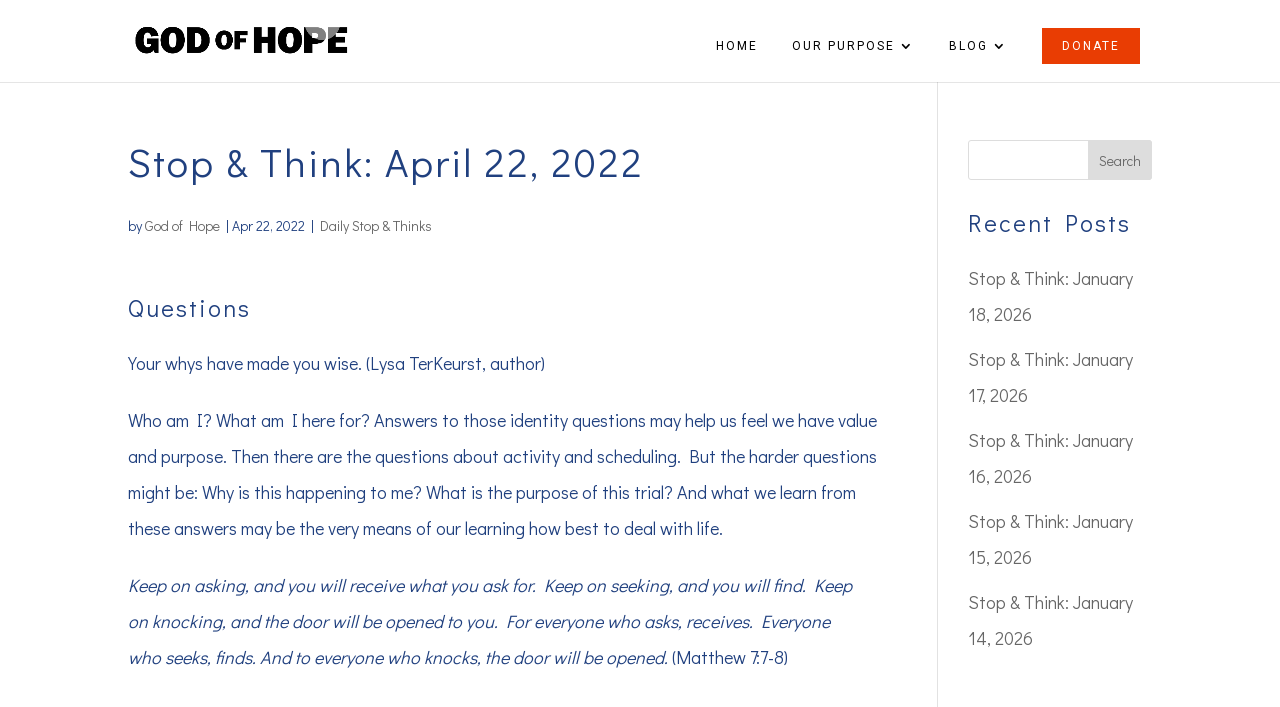

--- FILE ---
content_type: text/html; charset=UTF-8
request_url: https://godofhope.net/2022/04/22/stop-think-april-22-2022/
body_size: 8158
content:
<!DOCTYPE html><html lang="en-US"><head><meta charset="UTF-8" /><meta http-equiv="X-UA-Compatible" content="IE=edge"><link rel="pingback" href="https://godofhope.net/xmlrpc.php" /> <script type="text/javascript">document.documentElement.className = 'js';</script> <link media="all" href="https://godofhope.net/wp-content/cache/autoptimize/css/autoptimize_a1d05b4618ddeb18377a21e1b1c9a651.css" rel="stylesheet"><title>Stop &amp; Think: April 22, 2022</title><meta name="dlm-version" content="5.1.6"><meta name="robots" content="max-snippet:-1,max-image-preview:standard,max-video-preview:-1" /><link rel="canonical" href="https://godofhope.net/2022/04/22/stop-think-april-22-2022/" /><meta name="description" content="For everyone who asks, receives. Everyone who seeks, finds. And to everyone who knocks, the door will be opened. (Matthew 7:7-8)" /><meta property="og:type" content="article" /><meta property="og:locale" content="en_US" /><meta property="og:site_name" content="God of Hope" /><meta property="og:title" content="Stop &amp; Think: April 22, 2022" /><meta property="og:description" content="For everyone who asks, receives. Everyone who seeks, finds. And to everyone who knocks, the door will be opened. (Matthew 7:7-8)" /><meta property="og:url" content="https://godofhope.net/2022/04/22/stop-think-april-22-2022/" /><meta property="og:image" content="https://godofhope.net/wp-content/uploads/2021/01/cropped-goh-icon.png" /><meta property="og:image:width" content="512" /><meta property="og:image:height" content="512" /><meta property="article:published_time" content="2022-04-22T12:00:51+00:00" /><meta property="article:modified_time" content="2022-03-22T15:36:09+00:00" /><meta name="twitter:card" content="summary_large_image" /><meta name="twitter:title" content="Stop &amp; Think: April 22, 2022" /><meta name="twitter:description" content="For everyone who asks, receives. Everyone who seeks, finds. And to everyone who knocks, the door will be opened. (Matthew 7:7-8)" /><meta name="twitter:image" content="https://godofhope.net/wp-content/uploads/2021/01/cropped-goh-icon.png" /> <script type="application/ld+json">{"@context":"https://schema.org","@graph":[{"@type":"WebSite","@id":"https://godofhope.net/#/schema/WebSite","url":"https://godofhope.net/","name":"God of Hope","inLanguage":"en-US","potentialAction":{"@type":"SearchAction","target":{"@type":"EntryPoint","urlTemplate":"https://godofhope.net/search/{search_term_string}/"},"query-input":"required name=search_term_string"},"publisher":{"@type":"Organization","@id":"https://godofhope.net/#/schema/Organization","name":"God of Hope","url":"https://godofhope.net/","logo":{"@type":"ImageObject","url":"https://godofhope.net/wp-content/uploads/2021/01/cropped-goh-icon.png","contentUrl":"https://godofhope.net/wp-content/uploads/2021/01/cropped-goh-icon.png","width":512,"height":512}}},{"@type":"WebPage","@id":"https://godofhope.net/2022/04/22/stop-think-april-22-2022/","url":"https://godofhope.net/2022/04/22/stop-think-april-22-2022/","name":"Stop & Think: April 22, 2022","description":"For everyone who asks, receives. Everyone who seeks, finds. And to everyone who knocks, the door will be opened. (Matthew 7:7-8)","inLanguage":"en-US","isPartOf":{"@id":"https://godofhope.net/#/schema/WebSite"},"breadcrumb":{"@type":"BreadcrumbList","@id":"https://godofhope.net/#/schema/BreadcrumbList","itemListElement":[{"@type":"ListItem","position":1,"item":"https://godofhope.net/","name":"God of Hope"},{"@type":"ListItem","position":2,"item":"https://godofhope.net/category/stop-thinks/","name":"Category: Daily Stop & Thinks"},{"@type":"ListItem","position":3,"name":"Stop & Think: April 22, 2022"}]},"potentialAction":{"@type":"ReadAction","target":"https://godofhope.net/2022/04/22/stop-think-april-22-2022/"},"datePublished":"2022-04-22T12:00:51+00:00","dateModified":"2022-03-22T15:36:09+00:00","author":{"@type":"Person","@id":"https://godofhope.net/#/schema/Person/c6680896964c1d23ae94314c77b817db","name":"God of Hope"}}]}</script>  <script type="text/javascript">let jqueryParams=[],jQuery=function(r){return jqueryParams=[...jqueryParams,r],jQuery},$=function(r){return jqueryParams=[...jqueryParams,r],$};window.jQuery=jQuery,window.$=jQuery;let customHeadScripts=!1;jQuery.fn=jQuery.prototype={},$.fn=jQuery.prototype={},jQuery.noConflict=function(r){if(window.jQuery)return jQuery=window.jQuery,$=window.jQuery,customHeadScripts=!0,jQuery.noConflict},jQuery.ready=function(r){jqueryParams=[...jqueryParams,r]},$.ready=function(r){jqueryParams=[...jqueryParams,r]},jQuery.load=function(r){jqueryParams=[...jqueryParams,r]},$.load=function(r){jqueryParams=[...jqueryParams,r]},jQuery.fn.ready=function(r){jqueryParams=[...jqueryParams,r]},$.fn.ready=function(r){jqueryParams=[...jqueryParams,r]};</script><link rel='dns-prefetch' href='//fonts.googleapis.com' /><link rel="alternate" type="application/rss+xml" title="God of Hope &raquo; Feed" href="https://godofhope.net/feed/" /><meta content="Divi Child v." name="generator"/><link rel='stylesheet' id='et-builder-googlefonts-cached-css' href='https://fonts.googleapis.com/css?family=Didact+Gothic:regular|Roboto:100,100italic,300,300italic,regular,italic,500,500italic,700,700italic,900,900italic&#038;subset=latin,latin-ext&#038;display=swap' type='text/css' media='all' /> <script type="text/javascript" src="https://godofhope.net/wp-includes/js/jquery/jquery.min.js?ver=3.7.1" id="jquery-core-js"></script> <script type="text/javascript" id="jquery-js-after">jqueryParams.length&&$.each(jqueryParams,function(e,r){if("function"==typeof r){var n=String(r);n.replace("$","jQuery");var a=new Function("return "+n)();$(document).ready(a)}});</script> <script type="text/javascript" id="responsive-lightbox-sanitizer-js-before">window.RLG = window.RLG || {}; window.RLG.sanitizeAllowedHosts = ["youtube.com","www.youtube.com","youtu.be","vimeo.com","player.vimeo.com"];</script> <script type="text/javascript" id="responsive-lightbox-js-before">var rlArgs = {"script":"swipebox","selector":"lightbox","customEvents":"","activeGalleries":true,"animation":true,"hideCloseButtonOnMobile":false,"removeBarsOnMobile":false,"hideBars":true,"hideBarsDelay":5000,"videoMaxWidth":1080,"useSVG":true,"loopAtEnd":false,"woocommerce_gallery":false,"ajaxurl":"https:\/\/godofhope.net\/wp-admin\/admin-ajax.php","nonce":"50d24f3bc5","preview":false,"postId":13367,"scriptExtension":false};</script> <link rel="https://api.w.org/" href="https://godofhope.net/wp-json/" /><link rel="alternate" title="JSON" type="application/json" href="https://godofhope.net/wp-json/wp/v2/posts/13367" /><link rel="EditURI" type="application/rsd+xml" title="RSD" href="https://godofhope.net/xmlrpc.php?rsd" /><link rel="alternate" title="oEmbed (JSON)" type="application/json+oembed" href="https://godofhope.net/wp-json/oembed/1.0/embed?url=https%3A%2F%2Fgodofhope.net%2F2022%2F04%2F22%2Fstop-think-april-22-2022%2F" /><link rel="alternate" title="oEmbed (XML)" type="text/xml+oembed" href="https://godofhope.net/wp-json/oembed/1.0/embed?url=https%3A%2F%2Fgodofhope.net%2F2022%2F04%2F22%2Fstop-think-april-22-2022%2F&#038;format=xml" /><meta name="facebook-domain-verification" content="zi5zegqtslx49qolkff38g6qefnkp1" /><meta name="viewport" content="width=device-width, initial-scale=1.0, maximum-scale=1.0, user-scalable=0" /><link rel="icon" href="https://godofhope.net/wp-content/uploads/2021/01/cropped-goh-icon-32x32.png" sizes="32x32" /><link rel="icon" href="https://godofhope.net/wp-content/uploads/2021/01/cropped-goh-icon-192x192.png" sizes="192x192" /><link rel="apple-touch-icon" href="https://godofhope.net/wp-content/uploads/2021/01/cropped-goh-icon-180x180.png" /><meta name="msapplication-TileImage" content="https://godofhope.net/wp-content/uploads/2021/01/cropped-goh-icon-270x270.png" /></head><body data-rsssl=1 class="wp-singular post-template-default single single-post postid-13367 single-format-standard wp-theme-Divi wp-child-theme-Divi-child et-tb-has-template et-tb-has-footer et_button_no_icon et_pb_button_helper_class et_fixed_nav et_show_nav et_pb_show_title et_primary_nav_dropdown_animation_fade et_secondary_nav_dropdown_animation_fade et_header_style_left et_cover_background et_pb_gutter osx et_pb_gutters3 et_right_sidebar et_divi_theme et-db"><div id="page-container"><div id="et-boc" class="et-boc"><header id="main-header" data-height-onload="55"><div class="container clearfix et_menu_container"><div class="logo_container"> <span class="logo_helper"></span> <a href="https://godofhope.net/"> <noscript><img src="https://godofhope.net/wp-content/uploads/2020/12/GoH-black-e1610138853593.png" width="1000" height="135" alt="God of Hope" data-height-percentage="36" /></noscript><img class="lazyload" src='data:image/svg+xml,%3Csvg%20xmlns=%22http://www.w3.org/2000/svg%22%20viewBox=%220%200%201000%20135%22%3E%3C/svg%3E' data-src="https://godofhope.net/wp-content/uploads/2020/12/GoH-black-e1610138853593.png" width="1000" height="135" alt="God of Hope" id="logo" data-height-percentage="36" /> </a></div><div id="et-top-navigation" data-height="55" data-fixed-height="55"><nav id="top-menu-nav"><ul id="top-menu" class="nav"><li class="menu-item menu-item-type-post_type menu-item-object-page menu-item-home menu-item-148"><a href="https://godofhope.net/">Home</a></li><li class="menu-item menu-item-type-post_type menu-item-object-page menu-item-has-children menu-item-149"><a href="https://godofhope.net/purpose/">Our Purpose</a><ul class="sub-menu"><li class="menu-item menu-item-type-post_type menu-item-object-page menu-item-7988"><a href="https://godofhope.net/testimonials/">Testimonials</a></li><li class="menu-item menu-item-type-post_type menu-item-object-page menu-item-12004"><a href="https://godofhope.net/purpose/david-illingworth-jr/">About Dave Illingworth Jr.</a></li></ul></li><li class="menu-item menu-item-type-post_type menu-item-object-page menu-item-has-children menu-item-150"><a href="https://godofhope.net/resources/">Blog</a><ul class="sub-menu"><li class="menu-item menu-item-type-taxonomy menu-item-object-category menu-item-11966"><a href="https://godofhope.net/category/jesus-speaks/">Jesus Speaks</a></li><li class="menu-item menu-item-type-taxonomy menu-item-object-category current-post-ancestor current-menu-parent current-post-parent menu-item-11964"><a href="https://godofhope.net/category/stop-thinks/">Daily Stop &amp; Thinks</a></li><li class="menu-item menu-item-type-taxonomy menu-item-object-category menu-item-11965"><a href="https://godofhope.net/category/lexus/">God, Guts, Heartbreak &amp; Headaches: The Start of Lexus</a></li><li class="menu-item menu-item-type-post_type menu-item-object-page menu-item-7977"><a href="https://godofhope.net/notes-apostles-gallery/">Notes from the Apostles</a></li></ul></li><li class="donate-nav menu-item menu-item-type-post_type menu-item-object-page menu-item-7978"><a href="https://godofhope.net/donate/">Donate</a></li></ul></nav><div id="et_mobile_nav_menu"><div class="mobile_nav closed"> <span class="select_page">Select Page</span> <span class="mobile_menu_bar mobile_menu_bar_toggle"></span></div></div></div></div></header><div id="et-main-area"><div id="main-content"><div class="container"><div id="content-area" class="clearfix"><div id="left-area"><article id="post-13367" class="et_pb_post post-13367 post type-post status-publish format-standard hentry category-stop-thinks"><div class="et_post_meta_wrapper"><h1 class="entry-title">Stop &#038; Think: April 22, 2022</h1><p class="post-meta"> by <span class="author vcard"><a href="https://godofhope.net/author/dillingsworth/" title="Posts by God of Hope" rel="author">God of Hope</a></span> | <span class="published">Apr 22, 2022</span> | <a href="https://godofhope.net/category/stop-thinks/" rel="category tag">Daily Stop &amp; Thinks</a></p></div><div class="entry-content"><h4>Questions</h4><p>Your whys have made you wise. (Lysa TerKeurst, author)</p><p>Who am I? What am I here for? Answers to those identity questions may help us feel we have value and purpose. Then there are the questions about activity and scheduling. But the harder questions might be: Why is this happening to me? What is the purpose of this trial? And what we learn from these answers may be the very means of our learning how best to deal with life.</p><p><em>Keep on asking, and you will receive what you ask for. Keep on seeking, and you will find. Keep on knocking, and the door will be opened to you. For everyone who asks, receives. Everyone who seeks, finds. And to everyone who knocks, the door will be opened.</em> (Matthew 7:7-8)</p></div><div class="et_post_meta_wrapper"></div></article></div><div id="sidebar"><div id="search-2" class="et_pb_widget widget_search"><form role="search" method="get" id="searchform" class="searchform" action="https://godofhope.net/"><div> <label class="screen-reader-text" for="s">Search for:</label> <input type="text" value="" name="s" id="s" /> <input type="submit" id="searchsubmit" value="Search" /></div></form></div><div id="recent-posts-2" class="et_pb_widget widget_recent_entries"><h4 class="widgettitle">Recent Posts</h4><ul><li> <a href="https://godofhope.net/2026/01/18/stop-think-january-18-2026/">Stop &#038; Think: January 18, 2026</a></li><li> <a href="https://godofhope.net/2026/01/17/stop-think-january-17-2026/">Stop &#038; Think: January 17, 2026</a></li><li> <a href="https://godofhope.net/2026/01/16/stop-think-january-16-2026/">Stop &#038; Think: January 16, 2026</a></li><li> <a href="https://godofhope.net/2026/01/15/stop-think-january-15-2026/">Stop &#038; Think: January 15, 2026</a></li><li> <a href="https://godofhope.net/2026/01/14/stop-think-january-14-2026/">Stop &#038; Think: January 14, 2026</a></li></ul></div></div></div></div></div><footer class="et-l et-l--footer"><div class="et_builder_inner_content et_pb_gutters3"><div class="et_pb_section et_pb_section_1_tb_footer et_pb_with_background et_section_regular" ><div class="et_pb_row et_pb_row_0_tb_footer"><div class="et_pb_column et_pb_column_4_4 et_pb_column_0_tb_footer  et_pb_css_mix_blend_mode_passthrough et-last-child"><div class="et_pb_module et_pb_image et_pb_image_0_tb_footer"> <span class="et_pb_image_wrap "><noscript><img decoding="async" width="1000" height="600" src="https://godofhope.net/wp-content/uploads/2020/12/GoH.png" alt="" title="GoH" srcset="https://godofhope.net/wp-content/uploads/2020/12/GoH.png 1000w, https://godofhope.net/wp-content/uploads/2020/12/GoH-980x588.png 980w, https://godofhope.net/wp-content/uploads/2020/12/GoH-480x288.png 480w" sizes="(min-width: 0px) and (max-width: 480px) 480px, (min-width: 481px) and (max-width: 980px) 980px, (min-width: 981px) 1000px, 100vw" class="wp-image-137" /></noscript><img decoding="async" width="1000" height="600" src='data:image/svg+xml,%3Csvg%20xmlns=%22http://www.w3.org/2000/svg%22%20viewBox=%220%200%201000%20600%22%3E%3C/svg%3E' data-src="https://godofhope.net/wp-content/uploads/2020/12/GoH.png" alt="" title="GoH" data-srcset="https://godofhope.net/wp-content/uploads/2020/12/GoH.png 1000w, https://godofhope.net/wp-content/uploads/2020/12/GoH-980x588.png 980w, https://godofhope.net/wp-content/uploads/2020/12/GoH-480x288.png 480w" data-sizes="(min-width: 0px) and (max-width: 480px) 480px, (min-width: 481px) and (max-width: 980px) 980px, (min-width: 981px) 1000px, 100vw" class="lazyload wp-image-137" /></span></div><div class="et_pb_module et_pb_text et_pb_text_0_tb_footer  et_pb_text_align_left et_pb_bg_layout_light"><div class="et_pb_text_inner"><p style="text-align: center;">God Of Hope © 2026. All Rights Reserved.</p></div></div><div class="et_pb_module et_pb_text et_pb_text_1_tb_footer  et_pb_text_align_left et_pb_bg_layout_dark"><div class="et_pb_text_inner"><h2 style="text-align: center;">Stay in Touch</h2></div></div><div class="et_pb_with_border et_pb_module et_pb_signup_0_tb_footer et_pb_newsletter_layout_left_right et_pb_newsletter et_pb_subscribe clearfix  et_pb_text_align_left et_pb_bg_layout_dark et_pb_newsletter_description_no_title et_pb_newsletter_description_no_content"><div class="et_pb_newsletter_description et_multi_view_hidden"></div><div class="et_pb_newsletter_form"><form method="post"><div class="et_pb_newsletter_result et_pb_newsletter_error"></div><div class="et_pb_newsletter_result et_pb_newsletter_success"><h2>Success!</h2></div><div class="et_pb_newsletter_fields"><p class="et_pb_newsletter_field et_pb_contact_field_last et_pb_contact_field_last_tablet et_pb_contact_field_last_phone"> <label class="et_pb_contact_form_label" for="et_pb_signup_firstname" style="display: none;">First Name</label> <input id="et_pb_signup_firstname" class="input" type="text" placeholder="First Name" name="et_pb_signup_firstname"></p><p class="et_pb_newsletter_field et_pb_contact_field_last et_pb_contact_field_last_tablet et_pb_contact_field_last_phone"> <label class="et_pb_contact_form_label" for="et_pb_signup_lastname" style="display: none;">Last Name</label> <input id="et_pb_signup_lastname" class="input" type="text" placeholder="Last Name" name="et_pb_signup_lastname"></p><p class="et_pb_newsletter_field et_pb_contact_field_last et_pb_contact_field_last_tablet et_pb_contact_field_last_phone"> <label class="et_pb_contact_form_label" for="et_pb_signup_email" style="display: none;">Email</label> <input id="et_pb_signup_email" class="input" type="text" placeholder="Email" name="et_pb_signup_email"></p><p class="et_pb_newsletter_button_wrap"> <a class="et_pb_newsletter_button et_pb_button" href="#" data-icon=""> <span class="et_subscribe_loader"></span> <span class="et_pb_newsletter_button_text">Subscribe</span> </a></p></div> <input type="hidden" value="mailchimp" name="et_pb_signup_provider" /> <input type="hidden" value="22b88c2c68" name="et_pb_signup_list_id" /> <input type="hidden" value="God of Hope" name="et_pb_signup_account_name" /> <input type="hidden" value="true" name="et_pb_signup_ip_address" /><input type="hidden" value="a16ac2db7fc285300a197bb30bd96975" name="et_pb_signup_checksum" /></form></div></div><ul class="et_pb_module et_pb_social_media_follow et_pb_social_media_follow_0_tb_footer clearfix  et_pb_text_align_center et_pb_bg_layout_light"><li
 class='et_pb_social_media_follow_network_0_tb_footer et_pb_social_icon et_pb_social_network_link  et-social-facebook'><a
 href='https://www.facebook.com/the.god.of.hope'
 class='icon et_pb_with_border'
 title='Follow on Facebook'
 target="_blank"><span
 class='et_pb_social_media_follow_network_name'
 aria-hidden='true'
 >Follow</span></a></li><li
 class='et_pb_social_media_follow_network_1_tb_footer et_pb_social_icon et_pb_social_network_link  et-social-twitter'><a
 href='https://twitter.com/godofhope2011'
 class='icon et_pb_with_border'
 title='Follow on X'
 target="_blank"><span
 class='et_pb_social_media_follow_network_name'
 aria-hidden='true'
 >Follow</span></a></li><li
 class='et_pb_social_media_follow_network_2_tb_footer et_pb_social_icon et_pb_social_network_link  et-social-pinterest'><a
 href='https://www.pinterest.com/godofhope/'
 class='icon et_pb_with_border'
 title='Follow on Pinterest'
 target="_blank"><span
 class='et_pb_social_media_follow_network_name'
 aria-hidden='true'
 >Follow</span></a></li><li
 class='et_pb_social_media_follow_network_3_tb_footer et_pb_social_icon et_pb_social_network_link  et-social-youtube'><a href="https://www.youtube.com/user/TheGodOfHope" class='icon et_pb_with_border' title='Follow on Youtube' target="_blank"><span
 class='et_pb_social_media_follow_network_name'
 aria-hidden='true'
 >Follow</span></a></li></ul></div></div></div></div></footer></div></div></div> <script type="speculationrules">{"prefetch":[{"source":"document","where":{"and":[{"href_matches":"\/*"},{"not":{"href_matches":["\/wp-*.php","\/wp-admin\/*","\/wp-content\/uploads\/*","\/wp-content\/*","\/wp-content\/plugins\/*","\/wp-content\/themes\/Divi-child\/*","\/wp-content\/themes\/Divi\/*","\/*\\?(.+)"]}},{"not":{"selector_matches":"a[rel~=\"nofollow\"]"}},{"not":{"selector_matches":".no-prefetch, .no-prefetch a"}}]},"eagerness":"conservative"}]}</script> <div id="google_translate_element"></div> <script type="text/javascript">function googleTranslateElementInit() {
  new google.translate.TranslateElement({pageLanguage: 'en'}, 'google_translate_element');
}</script> <script type="text/javascript" src="//translate.google.com/translate_a/element.js?cb=googleTranslateElementInit"></script>  <script type="application/javascript">(function() {
				var file     = ["https:\/\/godofhope.net\/wp-content\/et-cache\/13367\/et-divi-dynamic-tb-209-13367-late.css"];
				var handle   = document.getElementById('divi-style-parent-inline-inline-css');
				var location = handle.parentNode;

				if (0===document.querySelectorAll('link[href="' + file + '"]').length) {
					var link  = document.createElement('link');
					link.rel  = 'stylesheet';
					link.id   = 'et-dynamic-late-css';
					link.href = file;

					location.insertBefore(link, handle.nextSibling);
				}
			})();</script> <noscript><style>.lazyload{display:none;}</style></noscript><script data-noptimize="1">window.lazySizesConfig=window.lazySizesConfig||{};window.lazySizesConfig.loadMode=1;</script><script async data-noptimize="1" src='https://godofhope.net/wp-content/plugins/autoptimize/classes/external/js/lazysizes.min.js?ao_version=3.1.14'></script> <script async src="https://www.googletagmanager.com/gtag/js?id=UA-34662305-1"></script> <script>window.dataLayer = window.dataLayer || [];
  function gtag(){dataLayer.push(arguments);}
  gtag('js', new Date());

  gtag('config', 'UA-34662305-1');</script> <script type="text/javascript" id="dlm-xhr-js-extra">var dlmXHRtranslations = {"error":"An error occurred while trying to download the file. Please try again.","not_found":"Download does not exist.","no_file_path":"No file path defined.","no_file_paths":"No file paths defined.","filetype":"Download is not allowed for this file type.","file_access_denied":"Access denied to this file.","access_denied":"Access denied. You do not have permission to download this file.","security_error":"Something is wrong with the file path.","file_not_found":"File not found."};</script> <script type="text/javascript" id="dlm-xhr-js-before">const dlmXHR = {"xhr_links":{"class":["download-link","download-button"]},"prevent_duplicates":true,"ajaxUrl":"https:\/\/godofhope.net\/wp-admin\/admin-ajax.php"}; dlmXHRinstance = {}; const dlmXHRGlobalLinks = "https://godofhope.net/download/"; const dlmNonXHRGlobalLinks = []; dlmXHRgif = "https://godofhope.net/wp-includes/images/spinner.gif"; const dlmXHRProgress = "1"</script> <script type="text/javascript" id="dlm-xhr-js-after">document.addEventListener("dlm-xhr-modal-data", function(event) { if ("undefined" !== typeof event.detail.headers["x-dlm-tc-required"]) { event.detail.data["action"] = "dlm_terms_conditions_modal"; event.detail.data["dlm_modal_response"] = "true"; }});
document.addEventListener("dlm-xhr-modal-data", function(event) {if ("undefined" !== typeof event.detail.headers["x-dlm-members-locked"]) {event.detail.data["action"] = "dlm_members_conditions_modal";event.detail.data["dlm_modal_response"] = "true";event.detail.data["dlm_members_form_redirect"] = "https://godofhope.net/2022/04/22/stop-think-april-22-2022/";}});</script> <script type="text/javascript" id="divi-custom-script-js-extra">var DIVI = {"item_count":"%d Item","items_count":"%d Items"};
var et_builder_utils_params = {"condition":{"diviTheme":true,"extraTheme":false},"scrollLocations":["app","top"],"builderScrollLocations":{"desktop":"app","tablet":"app","phone":"app"},"onloadScrollLocation":"app","builderType":"fe"};
var et_frontend_scripts = {"builderCssContainerPrefix":"#et-boc","builderCssLayoutPrefix":"#et-boc .et-l"};
var et_pb_custom = {"ajaxurl":"https:\/\/godofhope.net\/wp-admin\/admin-ajax.php","images_uri":"https:\/\/godofhope.net\/wp-content\/themes\/Divi\/images","builder_images_uri":"https:\/\/godofhope.net\/wp-content\/themes\/Divi\/includes\/builder\/images","et_frontend_nonce":"f82c38ebfd","subscription_failed":"Please, check the fields below to make sure you entered the correct information.","et_ab_log_nonce":"dfb9592d73","fill_message":"Please, fill in the following fields:","contact_error_message":"Please, fix the following errors:","invalid":"Invalid email","captcha":"Captcha","prev":"Prev","previous":"Previous","next":"Next","wrong_captcha":"You entered the wrong number in captcha.","wrong_checkbox":"Checkbox","ignore_waypoints":"no","is_divi_theme_used":"1","widget_search_selector":".widget_search","ab_tests":[],"is_ab_testing_active":"","page_id":"13367","unique_test_id":"","ab_bounce_rate":"5","is_cache_plugin_active":"yes","is_shortcode_tracking":"","tinymce_uri":"https:\/\/godofhope.net\/wp-content\/themes\/Divi\/includes\/builder\/frontend-builder\/assets\/vendors","accent_color":"#e93d03","waypoints_options":[]};
var et_pb_box_shadow_elements = [];</script> <style id="et-builder-module-design-tb-209-deferred-13367-cached-inline-styles">.et_pb_section_1_tb_footer.et_pb_section{background-color:#f7f9ff!important}.et_pb_row_0_tb_footer{background-blend-mode:overlay;background-image:url(https://godofhope.net/wp-content/uploads/2021/01/book.jpg);background-color:#4362b8}.et_pb_row_0_tb_footer.et_pb_row{padding-top:50px!important;padding-bottom:50px!important;padding-top:50px;padding-bottom:50px}.et_pb_image_0_tb_footer{max-width:200px;text-align:center}.et_pb_text_0_tb_footer.et_pb_text,.et_pb_signup_0_tb_footer .et_pb_newsletter_form p input[type="text"],.et_pb_signup_0_tb_footer .et_pb_newsletter_form p textarea,.et_pb_signup_0_tb_footer .et_pb_newsletter_form p select,.et_pb_signup_0_tb_footer .et_pb_newsletter_form p .input[type="checkbox"]+label i:before,.et_pb_signup_0_tb_footer .et_pb_newsletter_form p .input::placeholder,.et_pb_signup_0_tb_footer .et_pb_newsletter_form p .input:focus{color:#ffffff!important}.et_pb_text_1_tb_footer{margin-bottom:-19px!important}.et_pb_signup_0_tb_footer.et_pb_subscribe,.et_pb_signup_0_tb_footer .et_pb_newsletter_form p input[type="text"],.et_pb_signup_0_tb_footer .et_pb_newsletter_form p textarea,.et_pb_signup_0_tb_footer .et_pb_newsletter_form p select,.et_pb_signup_0_tb_footer .et_pb_newsletter_form p .input[type="checkbox"]+label i,.et_pb_signup_0_tb_footer .et_pb_newsletter_form p .input[type="radio"]+label i{background-color:rgba(0,0,0,0)}.et_pb_signup_0_tb_footer .et_pb_newsletter_form p input[type="text"],.et_pb_signup_0_tb_footer .et_pb_newsletter_form p textarea,.et_pb_signup_0_tb_footer .et_pb_newsletter_form p select,.et_pb_signup_0_tb_footer .et_pb_newsletter_form p .input[type="radio"]+label i,.et_pb_signup_0_tb_footer .et_pb_newsletter_form p .input[type="checkbox"]+label i{border-radius:1px 1px 1px 1px;overflow:hidden;border-width:1px;border-color:#ffffff}.et_pb_signup_0_tb_footer{max-width:500px}body #page-container .et_pb_section .et_pb_signup_0_tb_footer.et_pb_subscribe .et_pb_newsletter_button.et_pb_button{color:#000000!important;font-size:14px;background-color:#ffffff;padding-top:12px!important;padding-bottom:12px!important}body #page-container .et_pb_section .et_pb_signup_0_tb_footer.et_pb_subscribe .et_pb_newsletter_button.et_pb_button:after{font-size:1.6em}body.et_button_custom_icon #page-container .et_pb_signup_0_tb_footer.et_pb_subscribe .et_pb_newsletter_button.et_pb_button:after{font-size:14px}.et_pb_signup_0_tb_footer .et_pb_newsletter_form p .input::-webkit-input-placeholder{color:#ffffff!important}.et_pb_signup_0_tb_footer .et_pb_newsletter_form p .input::-moz-placeholder{color:#ffffff!important}.et_pb_signup_0_tb_footer .et_pb_newsletter_form p .input::-ms-input-placeholder{color:#ffffff!important}.et_pb_signup_0_tb_footer .et_pb_newsletter_form p .input:focus::-webkit-input-placeholder{color:#ffffff!important}.et_pb_signup_0_tb_footer .et_pb_newsletter_form p .input:focus::-moz-placeholder{color:#ffffff!important}.et_pb_signup_0_tb_footer .et_pb_newsletter_form p .input:focus:-ms-input-placeholder{color:#ffffff!important}.et_pb_signup_0_tb_footer .et_pb_newsletter_form p textarea:focus::-webkit-input-placeholder{color:#ffffff!important}.et_pb_signup_0_tb_footer .et_pb_newsletter_form p textarea:focus::-moz-placeholder{color:#ffffff!important}.et_pb_signup_0_tb_footer .et_pb_newsletter_form p textarea:focus:-ms-input-placeholder{color:#ffffff!important}.et_pb_signup_0_tb_footer .et_pb_newsletter_form p.et_pb_newsletter_field{margin-bottom:-5px}.et_pb_signup_0_tb_footer .et_pb_newsletter_form p .input[type="radio"]+label i:before{background-color:#ffffff}.et_pb_social_media_follow .et_pb_social_media_follow_network_0_tb_footer .icon:before,.et_pb_social_media_follow .et_pb_social_media_follow_network_1_tb_footer .icon:before,.et_pb_social_media_follow .et_pb_social_media_follow_network_2_tb_footer .icon:before,.et_pb_social_media_follow .et_pb_social_media_follow_network_3_tb_footer .icon:before{font-size:12px;line-height:24px;height:24px;width:24px}.et_pb_social_media_follow .et_pb_social_media_follow_network_0_tb_footer .icon,.et_pb_social_media_follow .et_pb_social_media_follow_network_1_tb_footer .icon,.et_pb_social_media_follow .et_pb_social_media_follow_network_2_tb_footer .icon,.et_pb_social_media_follow .et_pb_social_media_follow_network_3_tb_footer .icon{height:24px;width:24px}.et_pb_social_media_follow_network_0_tb_footer a.icon,.et_pb_social_media_follow_network_1_tb_footer a.icon,.et_pb_social_media_follow_network_2_tb_footer a.icon,.et_pb_social_media_follow_network_3_tb_footer a.icon{background-color:#e93d03!important}.et_pb_social_media_follow_network_0_tb_footer.et_pb_social_icon a.icon,.et_pb_social_media_follow_network_1_tb_footer.et_pb_social_icon a.icon,.et_pb_social_media_follow_network_2_tb_footer.et_pb_social_icon a.icon,.et_pb_social_media_follow_network_3_tb_footer.et_pb_social_icon a.icon{border-radius:0px 0px 0px 0px}.et_pb_social_media_follow li.et_pb_social_media_follow_network_0_tb_footer a,.et_pb_social_media_follow li.et_pb_social_media_follow_network_1_tb_footer a,.et_pb_social_media_follow li.et_pb_social_media_follow_network_2_tb_footer a,.et_pb_social_media_follow li.et_pb_social_media_follow_network_3_tb_footer a{padding-top:8px;padding-right:8px;padding-bottom:8px;padding-left:8px;width:auto;height:auto}.et_pb_social_media_follow_network_0_tb_footer,.et_pb_social_media_follow_network_1_tb_footer,.et_pb_social_media_follow_network_2_tb_footer,.et_pb_social_media_follow_network_3_tb_footer{margin-right:5px!important;margin-left:5px!important}.et_pb_signup_0_tb_footer.et_pb_module{margin-left:auto!important;margin-right:auto!important}@media only screen and (min-width:981px){.et_pb_image_0_tb_footer{width:20%}}@media only screen and (max-width:980px){.et_pb_image_0_tb_footer .et_pb_image_wrap img{width:auto}body #page-container .et_pb_section .et_pb_signup_0_tb_footer.et_pb_subscribe .et_pb_newsletter_button.et_pb_button:after{display:inline-block;opacity:0}body #page-container .et_pb_section .et_pb_signup_0_tb_footer.et_pb_subscribe .et_pb_newsletter_button.et_pb_button:hover:after{opacity:1}}@media only screen and (max-width:767px){.et_pb_image_0_tb_footer{width:50%}.et_pb_image_0_tb_footer .et_pb_image_wrap img{width:auto}body #page-container .et_pb_section .et_pb_signup_0_tb_footer.et_pb_subscribe .et_pb_newsletter_button.et_pb_button:after{display:inline-block;opacity:0}body #page-container .et_pb_section .et_pb_signup_0_tb_footer.et_pb_subscribe .et_pb_newsletter_button.et_pb_button:hover:after{opacity:1}}</style> <script defer src="https://godofhope.net/wp-content/cache/autoptimize/js/autoptimize_82ceecc31d145c012423fc345f6e9e90.js"></script><script defer src="https://static.cloudflareinsights.com/beacon.min.js/vcd15cbe7772f49c399c6a5babf22c1241717689176015" integrity="sha512-ZpsOmlRQV6y907TI0dKBHq9Md29nnaEIPlkf84rnaERnq6zvWvPUqr2ft8M1aS28oN72PdrCzSjY4U6VaAw1EQ==" data-cf-beacon='{"version":"2024.11.0","token":"8a63cfc13a3447c1b1cb0cdc40bbbb51","r":1,"server_timing":{"name":{"cfCacheStatus":true,"cfEdge":true,"cfExtPri":true,"cfL4":true,"cfOrigin":true,"cfSpeedBrain":true},"location_startswith":null}}' crossorigin="anonymous"></script>
</body></html>